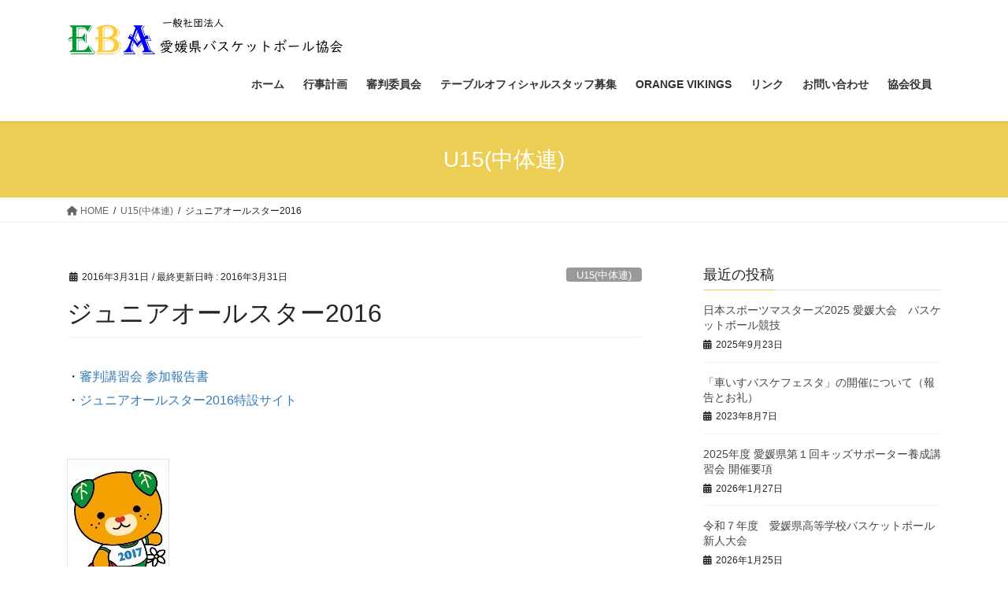

--- FILE ---
content_type: text/html; charset=UTF-8
request_url: http://ehime-basketball.sakura.ne.jp/2016/03/31/jrallstar2016/
body_size: 75010
content:
<!DOCTYPE html>
<html lang="ja">
<head>
<meta charset="utf-8">
<meta http-equiv="X-UA-Compatible" content="IE=edge">
<meta name="viewport" content="width=device-width, initial-scale=1">

<title>ジュニアオールスター2016 | 一般社団法人 愛媛県バスケットボール協会</title>
<meta name='robots' content='max-image-preview:large' />
	<style>img:is([sizes="auto" i], [sizes^="auto," i]) { contain-intrinsic-size: 3000px 1500px }</style>
	<link rel='dns-prefetch' href='//stats.wp.com' />
<link rel='dns-prefetch' href='//v0.wordpress.com' />
<link rel="alternate" type="application/rss+xml" title="一般社団法人 愛媛県バスケットボール協会 &raquo; フィード" href="http://ehime.japanbasketball.jp/feed/" />
<link rel="alternate" type="application/rss+xml" title="一般社団法人 愛媛県バスケットボール協会 &raquo; コメントフィード" href="http://ehime.japanbasketball.jp/comments/feed/" />
<meta name="description" content="・審判講習会 参加報告書・ジュニアオールスター2016特設サイト" /><script type="text/javascript">
/* <![CDATA[ */
window._wpemojiSettings = {"baseUrl":"https:\/\/s.w.org\/images\/core\/emoji\/16.0.1\/72x72\/","ext":".png","svgUrl":"https:\/\/s.w.org\/images\/core\/emoji\/16.0.1\/svg\/","svgExt":".svg","source":{"concatemoji":"http:\/\/ehime-basketball.sakura.ne.jp\/wp\/wp-includes\/js\/wp-emoji-release.min.js?ver=6.8.3"}};
/*! This file is auto-generated */
!function(s,n){var o,i,e;function c(e){try{var t={supportTests:e,timestamp:(new Date).valueOf()};sessionStorage.setItem(o,JSON.stringify(t))}catch(e){}}function p(e,t,n){e.clearRect(0,0,e.canvas.width,e.canvas.height),e.fillText(t,0,0);var t=new Uint32Array(e.getImageData(0,0,e.canvas.width,e.canvas.height).data),a=(e.clearRect(0,0,e.canvas.width,e.canvas.height),e.fillText(n,0,0),new Uint32Array(e.getImageData(0,0,e.canvas.width,e.canvas.height).data));return t.every(function(e,t){return e===a[t]})}function u(e,t){e.clearRect(0,0,e.canvas.width,e.canvas.height),e.fillText(t,0,0);for(var n=e.getImageData(16,16,1,1),a=0;a<n.data.length;a++)if(0!==n.data[a])return!1;return!0}function f(e,t,n,a){switch(t){case"flag":return n(e,"\ud83c\udff3\ufe0f\u200d\u26a7\ufe0f","\ud83c\udff3\ufe0f\u200b\u26a7\ufe0f")?!1:!n(e,"\ud83c\udde8\ud83c\uddf6","\ud83c\udde8\u200b\ud83c\uddf6")&&!n(e,"\ud83c\udff4\udb40\udc67\udb40\udc62\udb40\udc65\udb40\udc6e\udb40\udc67\udb40\udc7f","\ud83c\udff4\u200b\udb40\udc67\u200b\udb40\udc62\u200b\udb40\udc65\u200b\udb40\udc6e\u200b\udb40\udc67\u200b\udb40\udc7f");case"emoji":return!a(e,"\ud83e\udedf")}return!1}function g(e,t,n,a){var r="undefined"!=typeof WorkerGlobalScope&&self instanceof WorkerGlobalScope?new OffscreenCanvas(300,150):s.createElement("canvas"),o=r.getContext("2d",{willReadFrequently:!0}),i=(o.textBaseline="top",o.font="600 32px Arial",{});return e.forEach(function(e){i[e]=t(o,e,n,a)}),i}function t(e){var t=s.createElement("script");t.src=e,t.defer=!0,s.head.appendChild(t)}"undefined"!=typeof Promise&&(o="wpEmojiSettingsSupports",i=["flag","emoji"],n.supports={everything:!0,everythingExceptFlag:!0},e=new Promise(function(e){s.addEventListener("DOMContentLoaded",e,{once:!0})}),new Promise(function(t){var n=function(){try{var e=JSON.parse(sessionStorage.getItem(o));if("object"==typeof e&&"number"==typeof e.timestamp&&(new Date).valueOf()<e.timestamp+604800&&"object"==typeof e.supportTests)return e.supportTests}catch(e){}return null}();if(!n){if("undefined"!=typeof Worker&&"undefined"!=typeof OffscreenCanvas&&"undefined"!=typeof URL&&URL.createObjectURL&&"undefined"!=typeof Blob)try{var e="postMessage("+g.toString()+"("+[JSON.stringify(i),f.toString(),p.toString(),u.toString()].join(",")+"));",a=new Blob([e],{type:"text/javascript"}),r=new Worker(URL.createObjectURL(a),{name:"wpTestEmojiSupports"});return void(r.onmessage=function(e){c(n=e.data),r.terminate(),t(n)})}catch(e){}c(n=g(i,f,p,u))}t(n)}).then(function(e){for(var t in e)n.supports[t]=e[t],n.supports.everything=n.supports.everything&&n.supports[t],"flag"!==t&&(n.supports.everythingExceptFlag=n.supports.everythingExceptFlag&&n.supports[t]);n.supports.everythingExceptFlag=n.supports.everythingExceptFlag&&!n.supports.flag,n.DOMReady=!1,n.readyCallback=function(){n.DOMReady=!0}}).then(function(){return e}).then(function(){var e;n.supports.everything||(n.readyCallback(),(e=n.source||{}).concatemoji?t(e.concatemoji):e.wpemoji&&e.twemoji&&(t(e.twemoji),t(e.wpemoji)))}))}((window,document),window._wpemojiSettings);
/* ]]> */
</script>
<link rel='preload' id='vkExUnit_common_style-css-preload' href='http://ehime-basketball.sakura.ne.jp/wp/wp-content/plugins/vk-all-in-one-expansion-unit/assets/css/vkExUnit_style.css?ver=9.112.0.1' as='style' onload="this.onload=null;this.rel='stylesheet'"/>
<link rel='stylesheet' id='vkExUnit_common_style-css' href='http://ehime-basketball.sakura.ne.jp/wp/wp-content/plugins/vk-all-in-one-expansion-unit/assets/css/vkExUnit_style.css?ver=9.112.0.1' media='print' onload="this.media='all'; this.onload=null;">
<style id='vkExUnit_common_style-inline-css' type='text/css'>
:root {--ver_page_top_button_url:url(http://ehime-basketball.sakura.ne.jp/wp/wp-content/plugins/vk-all-in-one-expansion-unit/assets/images/to-top-btn-icon.svg);}@font-face {font-weight: normal;font-style: normal;font-family: "vk_sns";src: url("http://ehime-basketball.sakura.ne.jp/wp/wp-content/plugins/vk-all-in-one-expansion-unit/inc/sns/icons/fonts/vk_sns.eot?-bq20cj");src: url("http://ehime-basketball.sakura.ne.jp/wp/wp-content/plugins/vk-all-in-one-expansion-unit/inc/sns/icons/fonts/vk_sns.eot?#iefix-bq20cj") format("embedded-opentype"),url("http://ehime-basketball.sakura.ne.jp/wp/wp-content/plugins/vk-all-in-one-expansion-unit/inc/sns/icons/fonts/vk_sns.woff?-bq20cj") format("woff"),url("http://ehime-basketball.sakura.ne.jp/wp/wp-content/plugins/vk-all-in-one-expansion-unit/inc/sns/icons/fonts/vk_sns.ttf?-bq20cj") format("truetype"),url("http://ehime-basketball.sakura.ne.jp/wp/wp-content/plugins/vk-all-in-one-expansion-unit/inc/sns/icons/fonts/vk_sns.svg?-bq20cj#vk_sns") format("svg");}
.veu_promotion-alert__content--text {border: 1px solid rgba(0,0,0,0.125);padding: 0.5em 1em;border-radius: var(--vk-size-radius);margin-bottom: var(--vk-margin-block-bottom);font-size: 0.875rem;}/* Alert Content部分に段落タグを入れた場合に最後の段落の余白を0にする */.veu_promotion-alert__content--text p:last-of-type{margin-bottom:0;margin-top: 0;}
</style>
<style id='wp-emoji-styles-inline-css' type='text/css'>

	img.wp-smiley, img.emoji {
		display: inline !important;
		border: none !important;
		box-shadow: none !important;
		height: 1em !important;
		width: 1em !important;
		margin: 0 0.07em !important;
		vertical-align: -0.1em !important;
		background: none !important;
		padding: 0 !important;
	}
</style>
<link rel='preload' id='wp-block-library-css-preload' href='http://ehime-basketball.sakura.ne.jp/wp/wp-includes/css/dist/block-library/style.min.css?ver=6.8.3' as='style' onload="this.onload=null;this.rel='stylesheet'"/>
<link rel='stylesheet' id='wp-block-library-css' href='http://ehime-basketball.sakura.ne.jp/wp/wp-includes/css/dist/block-library/style.min.css?ver=6.8.3' media='print' onload="this.media='all'; this.onload=null;">
<style id='classic-theme-styles-inline-css' type='text/css'>
/*! This file is auto-generated */
.wp-block-button__link{color:#fff;background-color:#32373c;border-radius:9999px;box-shadow:none;text-decoration:none;padding:calc(.667em + 2px) calc(1.333em + 2px);font-size:1.125em}.wp-block-file__button{background:#32373c;color:#fff;text-decoration:none}
</style>
<link rel='preload' id='mediaelement-css-preload' href='http://ehime-basketball.sakura.ne.jp/wp/wp-includes/js/mediaelement/mediaelementplayer-legacy.min.css?ver=4.2.17' as='style' onload="this.onload=null;this.rel='stylesheet'"/>
<link rel='stylesheet' id='mediaelement-css' href='http://ehime-basketball.sakura.ne.jp/wp/wp-includes/js/mediaelement/mediaelementplayer-legacy.min.css?ver=4.2.17' media='print' onload="this.media='all'; this.onload=null;">
<link rel='preload' id='wp-mediaelement-css-preload' href='http://ehime-basketball.sakura.ne.jp/wp/wp-includes/js/mediaelement/wp-mediaelement.min.css?ver=6.8.3' as='style' onload="this.onload=null;this.rel='stylesheet'"/>
<link rel='stylesheet' id='wp-mediaelement-css' href='http://ehime-basketball.sakura.ne.jp/wp/wp-includes/js/mediaelement/wp-mediaelement.min.css?ver=6.8.3' media='print' onload="this.media='all'; this.onload=null;">
<style id='jetpack-sharing-buttons-style-inline-css' type='text/css'>
.jetpack-sharing-buttons__services-list{display:flex;flex-direction:row;flex-wrap:wrap;gap:0;list-style-type:none;margin:5px;padding:0}.jetpack-sharing-buttons__services-list.has-small-icon-size{font-size:12px}.jetpack-sharing-buttons__services-list.has-normal-icon-size{font-size:16px}.jetpack-sharing-buttons__services-list.has-large-icon-size{font-size:24px}.jetpack-sharing-buttons__services-list.has-huge-icon-size{font-size:36px}@media print{.jetpack-sharing-buttons__services-list{display:none!important}}.editor-styles-wrapper .wp-block-jetpack-sharing-buttons{gap:0;padding-inline-start:0}ul.jetpack-sharing-buttons__services-list.has-background{padding:1.25em 2.375em}
</style>
<style id='global-styles-inline-css' type='text/css'>
:root{--wp--preset--aspect-ratio--square: 1;--wp--preset--aspect-ratio--4-3: 4/3;--wp--preset--aspect-ratio--3-4: 3/4;--wp--preset--aspect-ratio--3-2: 3/2;--wp--preset--aspect-ratio--2-3: 2/3;--wp--preset--aspect-ratio--16-9: 16/9;--wp--preset--aspect-ratio--9-16: 9/16;--wp--preset--color--black: #000000;--wp--preset--color--cyan-bluish-gray: #abb8c3;--wp--preset--color--white: #ffffff;--wp--preset--color--pale-pink: #f78da7;--wp--preset--color--vivid-red: #cf2e2e;--wp--preset--color--luminous-vivid-orange: #ff6900;--wp--preset--color--luminous-vivid-amber: #fcb900;--wp--preset--color--light-green-cyan: #7bdcb5;--wp--preset--color--vivid-green-cyan: #00d084;--wp--preset--color--pale-cyan-blue: #8ed1fc;--wp--preset--color--vivid-cyan-blue: #0693e3;--wp--preset--color--vivid-purple: #9b51e0;--wp--preset--gradient--vivid-cyan-blue-to-vivid-purple: linear-gradient(135deg,rgba(6,147,227,1) 0%,rgb(155,81,224) 100%);--wp--preset--gradient--light-green-cyan-to-vivid-green-cyan: linear-gradient(135deg,rgb(122,220,180) 0%,rgb(0,208,130) 100%);--wp--preset--gradient--luminous-vivid-amber-to-luminous-vivid-orange: linear-gradient(135deg,rgba(252,185,0,1) 0%,rgba(255,105,0,1) 100%);--wp--preset--gradient--luminous-vivid-orange-to-vivid-red: linear-gradient(135deg,rgba(255,105,0,1) 0%,rgb(207,46,46) 100%);--wp--preset--gradient--very-light-gray-to-cyan-bluish-gray: linear-gradient(135deg,rgb(238,238,238) 0%,rgb(169,184,195) 100%);--wp--preset--gradient--cool-to-warm-spectrum: linear-gradient(135deg,rgb(74,234,220) 0%,rgb(151,120,209) 20%,rgb(207,42,186) 40%,rgb(238,44,130) 60%,rgb(251,105,98) 80%,rgb(254,248,76) 100%);--wp--preset--gradient--blush-light-purple: linear-gradient(135deg,rgb(255,206,236) 0%,rgb(152,150,240) 100%);--wp--preset--gradient--blush-bordeaux: linear-gradient(135deg,rgb(254,205,165) 0%,rgb(254,45,45) 50%,rgb(107,0,62) 100%);--wp--preset--gradient--luminous-dusk: linear-gradient(135deg,rgb(255,203,112) 0%,rgb(199,81,192) 50%,rgb(65,88,208) 100%);--wp--preset--gradient--pale-ocean: linear-gradient(135deg,rgb(255,245,203) 0%,rgb(182,227,212) 50%,rgb(51,167,181) 100%);--wp--preset--gradient--electric-grass: linear-gradient(135deg,rgb(202,248,128) 0%,rgb(113,206,126) 100%);--wp--preset--gradient--midnight: linear-gradient(135deg,rgb(2,3,129) 0%,rgb(40,116,252) 100%);--wp--preset--font-size--small: 13px;--wp--preset--font-size--medium: 20px;--wp--preset--font-size--large: 36px;--wp--preset--font-size--x-large: 42px;--wp--preset--spacing--20: 0.44rem;--wp--preset--spacing--30: 0.67rem;--wp--preset--spacing--40: 1rem;--wp--preset--spacing--50: 1.5rem;--wp--preset--spacing--60: 2.25rem;--wp--preset--spacing--70: 3.38rem;--wp--preset--spacing--80: 5.06rem;--wp--preset--shadow--natural: 6px 6px 9px rgba(0, 0, 0, 0.2);--wp--preset--shadow--deep: 12px 12px 50px rgba(0, 0, 0, 0.4);--wp--preset--shadow--sharp: 6px 6px 0px rgba(0, 0, 0, 0.2);--wp--preset--shadow--outlined: 6px 6px 0px -3px rgba(255, 255, 255, 1), 6px 6px rgba(0, 0, 0, 1);--wp--preset--shadow--crisp: 6px 6px 0px rgba(0, 0, 0, 1);}:where(.is-layout-flex){gap: 0.5em;}:where(.is-layout-grid){gap: 0.5em;}body .is-layout-flex{display: flex;}.is-layout-flex{flex-wrap: wrap;align-items: center;}.is-layout-flex > :is(*, div){margin: 0;}body .is-layout-grid{display: grid;}.is-layout-grid > :is(*, div){margin: 0;}:where(.wp-block-columns.is-layout-flex){gap: 2em;}:where(.wp-block-columns.is-layout-grid){gap: 2em;}:where(.wp-block-post-template.is-layout-flex){gap: 1.25em;}:where(.wp-block-post-template.is-layout-grid){gap: 1.25em;}.has-black-color{color: var(--wp--preset--color--black) !important;}.has-cyan-bluish-gray-color{color: var(--wp--preset--color--cyan-bluish-gray) !important;}.has-white-color{color: var(--wp--preset--color--white) !important;}.has-pale-pink-color{color: var(--wp--preset--color--pale-pink) !important;}.has-vivid-red-color{color: var(--wp--preset--color--vivid-red) !important;}.has-luminous-vivid-orange-color{color: var(--wp--preset--color--luminous-vivid-orange) !important;}.has-luminous-vivid-amber-color{color: var(--wp--preset--color--luminous-vivid-amber) !important;}.has-light-green-cyan-color{color: var(--wp--preset--color--light-green-cyan) !important;}.has-vivid-green-cyan-color{color: var(--wp--preset--color--vivid-green-cyan) !important;}.has-pale-cyan-blue-color{color: var(--wp--preset--color--pale-cyan-blue) !important;}.has-vivid-cyan-blue-color{color: var(--wp--preset--color--vivid-cyan-blue) !important;}.has-vivid-purple-color{color: var(--wp--preset--color--vivid-purple) !important;}.has-black-background-color{background-color: var(--wp--preset--color--black) !important;}.has-cyan-bluish-gray-background-color{background-color: var(--wp--preset--color--cyan-bluish-gray) !important;}.has-white-background-color{background-color: var(--wp--preset--color--white) !important;}.has-pale-pink-background-color{background-color: var(--wp--preset--color--pale-pink) !important;}.has-vivid-red-background-color{background-color: var(--wp--preset--color--vivid-red) !important;}.has-luminous-vivid-orange-background-color{background-color: var(--wp--preset--color--luminous-vivid-orange) !important;}.has-luminous-vivid-amber-background-color{background-color: var(--wp--preset--color--luminous-vivid-amber) !important;}.has-light-green-cyan-background-color{background-color: var(--wp--preset--color--light-green-cyan) !important;}.has-vivid-green-cyan-background-color{background-color: var(--wp--preset--color--vivid-green-cyan) !important;}.has-pale-cyan-blue-background-color{background-color: var(--wp--preset--color--pale-cyan-blue) !important;}.has-vivid-cyan-blue-background-color{background-color: var(--wp--preset--color--vivid-cyan-blue) !important;}.has-vivid-purple-background-color{background-color: var(--wp--preset--color--vivid-purple) !important;}.has-black-border-color{border-color: var(--wp--preset--color--black) !important;}.has-cyan-bluish-gray-border-color{border-color: var(--wp--preset--color--cyan-bluish-gray) !important;}.has-white-border-color{border-color: var(--wp--preset--color--white) !important;}.has-pale-pink-border-color{border-color: var(--wp--preset--color--pale-pink) !important;}.has-vivid-red-border-color{border-color: var(--wp--preset--color--vivid-red) !important;}.has-luminous-vivid-orange-border-color{border-color: var(--wp--preset--color--luminous-vivid-orange) !important;}.has-luminous-vivid-amber-border-color{border-color: var(--wp--preset--color--luminous-vivid-amber) !important;}.has-light-green-cyan-border-color{border-color: var(--wp--preset--color--light-green-cyan) !important;}.has-vivid-green-cyan-border-color{border-color: var(--wp--preset--color--vivid-green-cyan) !important;}.has-pale-cyan-blue-border-color{border-color: var(--wp--preset--color--pale-cyan-blue) !important;}.has-vivid-cyan-blue-border-color{border-color: var(--wp--preset--color--vivid-cyan-blue) !important;}.has-vivid-purple-border-color{border-color: var(--wp--preset--color--vivid-purple) !important;}.has-vivid-cyan-blue-to-vivid-purple-gradient-background{background: var(--wp--preset--gradient--vivid-cyan-blue-to-vivid-purple) !important;}.has-light-green-cyan-to-vivid-green-cyan-gradient-background{background: var(--wp--preset--gradient--light-green-cyan-to-vivid-green-cyan) !important;}.has-luminous-vivid-amber-to-luminous-vivid-orange-gradient-background{background: var(--wp--preset--gradient--luminous-vivid-amber-to-luminous-vivid-orange) !important;}.has-luminous-vivid-orange-to-vivid-red-gradient-background{background: var(--wp--preset--gradient--luminous-vivid-orange-to-vivid-red) !important;}.has-very-light-gray-to-cyan-bluish-gray-gradient-background{background: var(--wp--preset--gradient--very-light-gray-to-cyan-bluish-gray) !important;}.has-cool-to-warm-spectrum-gradient-background{background: var(--wp--preset--gradient--cool-to-warm-spectrum) !important;}.has-blush-light-purple-gradient-background{background: var(--wp--preset--gradient--blush-light-purple) !important;}.has-blush-bordeaux-gradient-background{background: var(--wp--preset--gradient--blush-bordeaux) !important;}.has-luminous-dusk-gradient-background{background: var(--wp--preset--gradient--luminous-dusk) !important;}.has-pale-ocean-gradient-background{background: var(--wp--preset--gradient--pale-ocean) !important;}.has-electric-grass-gradient-background{background: var(--wp--preset--gradient--electric-grass) !important;}.has-midnight-gradient-background{background: var(--wp--preset--gradient--midnight) !important;}.has-small-font-size{font-size: var(--wp--preset--font-size--small) !important;}.has-medium-font-size{font-size: var(--wp--preset--font-size--medium) !important;}.has-large-font-size{font-size: var(--wp--preset--font-size--large) !important;}.has-x-large-font-size{font-size: var(--wp--preset--font-size--x-large) !important;}
:where(.wp-block-post-template.is-layout-flex){gap: 1.25em;}:where(.wp-block-post-template.is-layout-grid){gap: 1.25em;}
:where(.wp-block-columns.is-layout-flex){gap: 2em;}:where(.wp-block-columns.is-layout-grid){gap: 2em;}
:root :where(.wp-block-pullquote){font-size: 1.5em;line-height: 1.6;}
</style>
<link rel='preload' id='contact-form-7-css-preload' href='http://ehime-basketball.sakura.ne.jp/wp/wp-content/plugins/contact-form-7/includes/css/styles.css?ver=6.1.2' as='style' onload="this.onload=null;this.rel='stylesheet'"/>
<link rel='stylesheet' id='contact-form-7-css' href='http://ehime-basketball.sakura.ne.jp/wp/wp-content/plugins/contact-form-7/includes/css/styles.css?ver=6.1.2' media='print' onload="this.media='all'; this.onload=null;">
<link rel='stylesheet' id='bootstrap-4-style-css' href='http://ehime-basketball.sakura.ne.jp/wp/wp-content/themes/lightning/_g2/library/bootstrap-4/css/bootstrap.min.css?ver=4.5.0' type='text/css' media='all' />
<link rel='stylesheet' id='lightning-common-style-css' href='http://ehime-basketball.sakura.ne.jp/wp/wp-content/themes/lightning/_g2/assets/css/common.css?ver=15.30.4' type='text/css' media='all' />
<style id='lightning-common-style-inline-css' type='text/css'>
/* vk-mobile-nav */:root {--vk-mobile-nav-menu-btn-bg-src: url("http://ehime-basketball.sakura.ne.jp/wp/wp-content/themes/lightning/_g2/inc/vk-mobile-nav/package/images/vk-menu-btn-black.svg");--vk-mobile-nav-menu-btn-close-bg-src: url("http://ehime-basketball.sakura.ne.jp/wp/wp-content/themes/lightning/_g2/inc/vk-mobile-nav/package/images/vk-menu-close-black.svg");--vk-menu-acc-icon-open-black-bg-src: url("http://ehime-basketball.sakura.ne.jp/wp/wp-content/themes/lightning/_g2/inc/vk-mobile-nav/package/images/vk-menu-acc-icon-open-black.svg");--vk-menu-acc-icon-open-white-bg-src: url("http://ehime-basketball.sakura.ne.jp/wp/wp-content/themes/lightning/_g2/inc/vk-mobile-nav/package/images/vk-menu-acc-icon-open-white.svg");--vk-menu-acc-icon-close-black-bg-src: url("http://ehime-basketball.sakura.ne.jp/wp/wp-content/themes/lightning/_g2/inc/vk-mobile-nav/package/images/vk-menu-close-black.svg");--vk-menu-acc-icon-close-white-bg-src: url("http://ehime-basketball.sakura.ne.jp/wp/wp-content/themes/lightning/_g2/inc/vk-mobile-nav/package/images/vk-menu-close-white.svg");}
</style>
<link rel='stylesheet' id='lightning-design-style-css' href='http://ehime-basketball.sakura.ne.jp/wp/wp-content/themes/lightning/_g2/design-skin/origin2/css/style.css?ver=15.30.4' type='text/css' media='all' />
<style id='lightning-design-style-inline-css' type='text/css'>
:root {--color-key:#edce55;--wp--preset--color--vk-color-primary:#edce55;--color-key-dark:#ea8f07;}
/* ltg common custom */:root {--vk-menu-acc-btn-border-color:#333;--vk-color-primary:#edce55;--vk-color-primary-dark:#ea8f07;--vk-color-primary-vivid:#ffe35e;--color-key:#edce55;--wp--preset--color--vk-color-primary:#edce55;--color-key-dark:#ea8f07;}.veu_color_txt_key { color:#ea8f07 ; }.veu_color_bg_key { background-color:#ea8f07 ; }.veu_color_border_key { border-color:#ea8f07 ; }.btn-default { border-color:#edce55;color:#edce55;}.btn-default:focus,.btn-default:hover { border-color:#edce55;background-color: #edce55; }.wp-block-search__button,.btn-primary { background-color:#edce55;border-color:#ea8f07; }.wp-block-search__button:focus,.wp-block-search__button:hover,.btn-primary:not(:disabled):not(.disabled):active,.btn-primary:focus,.btn-primary:hover { background-color:#ea8f07;border-color:#edce55; }.btn-outline-primary { color : #edce55 ; border-color:#edce55; }.btn-outline-primary:not(:disabled):not(.disabled):active,.btn-outline-primary:focus,.btn-outline-primary:hover { color : #fff; background-color:#edce55;border-color:#ea8f07; }a { color:#337ab7; }
.tagcloud a:before { font-family: "Font Awesome 5 Free";content: "\f02b";font-weight: bold; }
.media .media-body .media-heading a:hover { color:#edce55; }@media (min-width: 768px){.gMenu > li:before,.gMenu > li.menu-item-has-children::after { border-bottom-color:#ea8f07 }.gMenu li li { background-color:#ea8f07 }.gMenu li li a:hover { background-color:#edce55; }} /* @media (min-width: 768px) */.page-header { background-color:#edce55; }h2,.mainSection-title { border-top-color:#edce55; }h3:after,.subSection-title:after { border-bottom-color:#edce55; }ul.page-numbers li span.page-numbers.current,.page-link dl .post-page-numbers.current { background-color:#edce55; }.pager li > a { border-color:#edce55;color:#edce55;}.pager li > a:hover { background-color:#edce55;color:#fff;}.siteFooter { border-top-color:#edce55; }dt { border-left-color:#edce55; }:root {--g_nav_main_acc_icon_open_url:url(http://ehime-basketball.sakura.ne.jp/wp/wp-content/themes/lightning/_g2/inc/vk-mobile-nav/package/images/vk-menu-acc-icon-open-black.svg);--g_nav_main_acc_icon_close_url: url(http://ehime-basketball.sakura.ne.jp/wp/wp-content/themes/lightning/_g2/inc/vk-mobile-nav/package/images/vk-menu-close-black.svg);--g_nav_sub_acc_icon_open_url: url(http://ehime-basketball.sakura.ne.jp/wp/wp-content/themes/lightning/_g2/inc/vk-mobile-nav/package/images/vk-menu-acc-icon-open-white.svg);--g_nav_sub_acc_icon_close_url: url(http://ehime-basketball.sakura.ne.jp/wp/wp-content/themes/lightning/_g2/inc/vk-mobile-nav/package/images/vk-menu-close-white.svg);}
</style>
<link rel='preload' id='veu-cta-css-preload' href='http://ehime-basketball.sakura.ne.jp/wp/wp-content/plugins/vk-all-in-one-expansion-unit/inc/call-to-action/package/assets/css/style.css?ver=9.112.0.1' as='style' onload="this.onload=null;this.rel='stylesheet'"/>
<link rel='stylesheet' id='veu-cta-css' href='http://ehime-basketball.sakura.ne.jp/wp/wp-content/plugins/vk-all-in-one-expansion-unit/inc/call-to-action/package/assets/css/style.css?ver=9.112.0.1' media='print' onload="this.media='all'; this.onload=null;">
<link rel='preload' id='lightning-theme-style-css-preload' href='http://ehime-basketball.sakura.ne.jp/wp/wp-content/themes/lightning/style.css?ver=15.30.4' as='style' onload="this.onload=null;this.rel='stylesheet'"/>
<link rel='stylesheet' id='lightning-theme-style-css' href='http://ehime-basketball.sakura.ne.jp/wp/wp-content/themes/lightning/style.css?ver=15.30.4' media='print' onload="this.media='all'; this.onload=null;">
<link rel='preload' id='vk-font-awesome-css-preload' href='http://ehime-basketball.sakura.ne.jp/wp/wp-content/themes/lightning/vendor/vektor-inc/font-awesome-versions/src/versions/6/css/all.min.css?ver=6.6.0' as='style' onload="this.onload=null;this.rel='stylesheet'"/>
<link rel='stylesheet' id='vk-font-awesome-css' href='http://ehime-basketball.sakura.ne.jp/wp/wp-content/themes/lightning/vendor/vektor-inc/font-awesome-versions/src/versions/6/css/all.min.css?ver=6.6.0' media='print' onload="this.media='all'; this.onload=null;">
<link rel='preload' id='tablepress-default-css-preload' href='http://ehime-basketball.sakura.ne.jp/wp/wp-content/plugins/tablepress/css/build/default.css?ver=3.2.3' as='style' onload="this.onload=null;this.rel='stylesheet'"/>
<link rel='stylesheet' id='tablepress-default-css' href='http://ehime-basketball.sakura.ne.jp/wp/wp-content/plugins/tablepress/css/build/default.css?ver=3.2.3' media='print' onload="this.media='all'; this.onload=null;">
<script type="text/javascript" src="http://ehime-basketball.sakura.ne.jp/wp/wp-includes/js/jquery/jquery.min.js?ver=3.7.1" id="jquery-core-js"></script>
<script type="text/javascript" src="http://ehime-basketball.sakura.ne.jp/wp/wp-includes/js/jquery/jquery-migrate.min.js?ver=3.4.1" id="jquery-migrate-js"></script>
<link rel="https://api.w.org/" href="http://ehime.japanbasketball.jp/wp-json/" /><link rel="alternate" title="JSON" type="application/json" href="http://ehime.japanbasketball.jp/wp-json/wp/v2/posts/1817" /><link rel="EditURI" type="application/rsd+xml" title="RSD" href="http://ehime-basketball.sakura.ne.jp/wp/xmlrpc.php?rsd" />
<meta name="generator" content="WordPress 6.8.3" />
<link rel="canonical" href="http://ehime.japanbasketball.jp/2016/03/31/jrallstar2016/" />
<link rel='shortlink' href='https://wp.me/p4Xf9N-tj' />
<link rel="alternate" title="oEmbed (JSON)" type="application/json+oembed" href="http://ehime.japanbasketball.jp/wp-json/oembed/1.0/embed?url=http%3A%2F%2Fehime.japanbasketball.jp%2F2016%2F03%2F31%2Fjrallstar2016%2F" />
<link rel="alternate" title="oEmbed (XML)" type="text/xml+oembed" href="http://ehime.japanbasketball.jp/wp-json/oembed/1.0/embed?url=http%3A%2F%2Fehime.japanbasketball.jp%2F2016%2F03%2F31%2Fjrallstar2016%2F&#038;format=xml" />
	<style>img#wpstats{display:none}</style>
		<style id="lightning-color-custom-for-plugins" type="text/css">/* ltg theme common */.color_key_bg,.color_key_bg_hover:hover{background-color: #edce55;}.color_key_txt,.color_key_txt_hover:hover{color: #edce55;}.color_key_border,.color_key_border_hover:hover{border-color: #edce55;}.color_key_dark_bg,.color_key_dark_bg_hover:hover{background-color: #ea8f07;}.color_key_dark_txt,.color_key_dark_txt_hover:hover{color: #ea8f07;}.color_key_dark_border,.color_key_dark_border_hover:hover{border-color: #ea8f07;}</style>
<!-- Jetpack Open Graph Tags -->
<meta property="og:type" content="article" />
<meta property="og:title" content="ジュニアオールスター2016" />
<meta property="og:url" content="http://ehime.japanbasketball.jp/2016/03/31/jrallstar2016/" />
<meta property="og:description" content="・審判講習会 参加報告書 ・ジュニアオールスター2016特設サイト" />
<meta property="article:published_time" content="2016-03-31T07:11:59+00:00" />
<meta property="article:modified_time" content="2016-03-31T07:11:59+00:00" />
<meta property="og:site_name" content="一般社団法人 愛媛県バスケットボール協会" />
<meta property="og:image" content="http://ehime-basketball.sakura.ne.jp/wp/wp-content/uploads/2014/08/mican_120_21.jpg" />
<meta property="og:image:secure_url" content="https://i0.wp.com/ehime-basketball.sakura.ne.jp/wp/wp-content/uploads/2014/08/mican_120_21.jpg" />
<meta property="og:image:width" content="120" />
<meta property="og:image:height" content="163" />
<meta property="og:image:alt" content="愛顔つなぐえひめ国体マスコット みきゃん" />
<meta property="og:locale" content="ja_JP" />
<meta name="twitter:text:title" content="ジュニアオールスター2016" />
<meta name="twitter:image" content="http://ehime-basketball.sakura.ne.jp/wp/wp-content/uploads/2014/08/mican_120_21.jpg?w=144" />
<meta name="twitter:image:alt" content="愛顔つなぐえひめ国体マスコット みきゃん" />
<meta name="twitter:card" content="summary" />

<!-- End Jetpack Open Graph Tags -->
<!-- [ VK All in One Expansion Unit OGP ] -->
<meta property="og:site_name" content="一般社団法人 愛媛県バスケットボール協会" />
<meta property="og:url" content="http://ehime.japanbasketball.jp/2016/03/31/jrallstar2016/" />
<meta property="og:title" content="ジュニアオールスター2016 | 一般社団法人 愛媛県バスケットボール協会" />
<meta property="og:description" content="・審判講習会 参加報告書・ジュニアオールスター2016特設サイト" />
<meta property="og:type" content="article" />
<!-- [ / VK All in One Expansion Unit OGP ] -->
<!-- [ VK All in One Expansion Unit twitter card ] -->
<meta name="twitter:card" content="summary_large_image">
<meta name="twitter:description" content="・審判講習会 参加報告書・ジュニアオールスター2016特設サイト">
<meta name="twitter:title" content="ジュニアオールスター2016 | 一般社団法人 愛媛県バスケットボール協会">
<meta name="twitter:url" content="http://ehime.japanbasketball.jp/2016/03/31/jrallstar2016/">
	<meta name="twitter:domain" content="ehime-basketball.sakura.ne.jp">
	<!-- [ / VK All in One Expansion Unit twitter card ] -->
	<link rel="icon" href="http://ehime-basketball.sakura.ne.jp/wp/wp-content/uploads/2019/08/cropped-ehime_icon-6-32x32.jpg" sizes="32x32" />
<link rel="icon" href="http://ehime-basketball.sakura.ne.jp/wp/wp-content/uploads/2019/08/cropped-ehime_icon-6-192x192.jpg" sizes="192x192" />
<link rel="apple-touch-icon" href="http://ehime-basketball.sakura.ne.jp/wp/wp-content/uploads/2019/08/cropped-ehime_icon-6-180x180.jpg" />
<meta name="msapplication-TileImage" content="http://ehime-basketball.sakura.ne.jp/wp/wp-content/uploads/2019/08/cropped-ehime_icon-6-270x270.jpg" />
<!-- [ VK All in One Expansion Unit Article Structure Data ] --><script type="application/ld+json">{"@context":"https://schema.org/","@type":"Article","headline":"ジュニアオールスター2016","image":"","datePublished":"2016-03-31T16:11:59+09:00","dateModified":"2016-03-31T16:11:59+09:00","author":{"@type":"organization","name":"EBA","url":"http://ehime.japanbasketball.jp/","sameAs":""}}</script><!-- [ / VK All in One Expansion Unit Article Structure Data ] -->
</head>
<body class="wp-singular post-template-default single single-post postid-1817 single-format-standard wp-theme-lightning fa_v6_css post-name-jrallstar2016 category-junior category-refree post-type-post sidebar-fix sidebar-fix-priority-top bootstrap4 device-pc">
<a class="skip-link screen-reader-text" href="#main">コンテンツへスキップ</a>
<a class="skip-link screen-reader-text" href="#vk-mobile-nav">ナビゲーションに移動</a>
<header class="siteHeader">
		<div class="container siteHeadContainer">
		<div class="navbar-header">
						<p class="navbar-brand siteHeader_logo">
			<a href="http://ehime.japanbasketball.jp/">
				<span><img src="http://ehime-basketball.sakura.ne.jp/wp/wp-content/uploads/2019/08/2019_eba_tittle.jpg" alt="一般社団法人 愛媛県バスケットボール協会" /></span>
			</a>
			</p>
					</div>

					<div id="gMenu_outer" class="gMenu_outer">
				<nav class="menu-%e3%83%a1%e3%82%a4%e3%83%b3%e3%83%a1%e3%83%8b%e3%83%a5%e3%83%bc-container"><ul id="menu-%e3%83%a1%e3%82%a4%e3%83%b3%e3%83%a1%e3%83%8b%e3%83%a5%e3%83%bc" class="menu gMenu vk-menu-acc"><li id="menu-item-557" class="menu-item menu-item-type-custom menu-item-object-custom"><a href="http://ehime-basketball.sakura.ne.jp/"><strong class="gMenu_name">ホーム</strong></a></li>
<li id="menu-item-317" class="menu-item menu-item-type-post_type menu-item-object-page"><a href="http://ehime.japanbasketball.jp/h26keikaku/"><strong class="gMenu_name">行事計画</strong></a></li>
<li id="menu-item-44" class="menu-item menu-item-type-custom menu-item-object-custom"><a href="http://blog.goo.ne.jp/eba_referee"><strong class="gMenu_name">審判委員会</strong></a></li>
<li id="menu-item-2270" class="menu-item menu-item-type-custom menu-item-object-custom"><a href="http://ehime-basketball.sakura.ne.jp/topleague_to/"><strong class="gMenu_name">テーブルオフィシャルスタッフ募集</strong></a></li>
<li id="menu-item-2567" class="menu-item menu-item-type-post_type menu-item-object-page"><a href="http://ehime.japanbasketball.jp/orange-vikings/"><strong class="gMenu_name">ORANGE VIKINGS</strong></a></li>
<li id="menu-item-228" class="menu-item menu-item-type-post_type menu-item-object-page"><a href="http://ehime.japanbasketball.jp/link/"><strong class="gMenu_name">リンク</strong></a></li>
<li id="menu-item-236" class="menu-item menu-item-type-post_type menu-item-object-page"><a href="http://ehime.japanbasketball.jp/contact/"><strong class="gMenu_name">お問い合わせ</strong></a></li>
<li id="menu-item-9762" class="menu-item menu-item-type-post_type menu-item-object-page"><a href="http://ehime.japanbasketball.jp/yakuin/"><strong class="gMenu_name">協会役員</strong></a></li>
</ul></nav>			</div>
			</div>
	</header>

<div class="section page-header"><div class="container"><div class="row"><div class="col-md-12">
<div class="page-header_pageTitle">
U15(中体連)</div>
</div></div></div></div><!-- [ /.page-header ] -->


<!-- [ .breadSection ] --><div class="section breadSection"><div class="container"><div class="row"><ol class="breadcrumb" itemscope itemtype="https://schema.org/BreadcrumbList"><li id="panHome" itemprop="itemListElement" itemscope itemtype="http://schema.org/ListItem"><a itemprop="item" href="http://ehime.japanbasketball.jp/"><span itemprop="name"><i class="fa fa-home"></i> HOME</span></a><meta itemprop="position" content="1" /></li><li itemprop="itemListElement" itemscope itemtype="http://schema.org/ListItem"><a itemprop="item" href="http://ehime.japanbasketball.jp/category/junior/"><span itemprop="name">U15(中体連)</span></a><meta itemprop="position" content="2" /></li><li><span>ジュニアオールスター2016</span><meta itemprop="position" content="3" /></li></ol></div></div></div><!-- [ /.breadSection ] -->

<div class="section siteContent">
<div class="container">
<div class="row">

	<div class="col mainSection mainSection-col-two baseSection vk_posts-mainSection" id="main" role="main">
				<article id="post-1817" class="entry entry-full post-1817 post type-post status-publish format-standard hentry category-junior category-refree">

	
	
		<header class="entry-header">
			<div class="entry-meta">


<span class="published entry-meta_items">2016年3月31日</span>

<span class="entry-meta_items entry-meta_updated">/ 最終更新日時 : <span class="updated">2016年3月31日</span></span>


	
	<span class="vcard author entry-meta_items entry-meta_items_author entry-meta_hidden"><span class="fn">EBA</span></span>



<span class="entry-meta_items entry-meta_items_term"><a href="http://ehime.japanbasketball.jp/category/junior/" class="btn btn-xs btn-primary entry-meta_items_term_button" style="background-color:#999999;border:none;">U15(中体連)</a></span>
</div>
				<h1 class="entry-title">
											ジュニアオールスター2016									</h1>
		</header>

	
	
	<div class="entry-body">
				<p>・<a href="http://ehime-basketball.sakura.ne.jp/wp/wp-content/uploads/2016/03/h27_jrallstar.pdf" rel="">審判講習会 参加報告書</a><br />
・<a href="http://juniorallstar2015.japanbasketball.jp/" target="_blank">ジュニアオールスター2016特設サイト</a></p>
<div id="attachment_247" style="width: 130px" class="wp-caption alignleft"><a href="http://ehime-basketball.sakura.ne.jp/wp/wp-content/uploads/2014/08/mican_120_21.jpg" rel="attachment wp-att-247"><img decoding="async" aria-describedby="caption-attachment-247" class="size-full wp-image-247" src="http://ehime-basketball.sakura.ne.jp/wp/wp-content/uploads/2014/08/mican_120_21.jpg" alt="愛顔つなぐえひめ国体マスコット みきゃん" width="120" height="163" /></a><p id="caption-attachment-247" class="wp-caption-text">愛顔つなぐえひめ国体マスコット みきゃん</p></div>
<div class="veu_socialSet veu_socialSet-auto veu_socialSet-position-after veu_contentAddSection"><script>window.twttr=(function(d,s,id){var js,fjs=d.getElementsByTagName(s)[0],t=window.twttr||{};if(d.getElementById(id))return t;js=d.createElement(s);js.id=id;js.src="https://platform.twitter.com/widgets.js";fjs.parentNode.insertBefore(js,fjs);t._e=[];t.ready=function(f){t._e.push(f);};return t;}(document,"script","twitter-wjs"));</script><ul><li class="sb_facebook sb_icon"><a class="sb_icon_inner" href="//www.facebook.com/sharer.php?src=bm&u=http%3A%2F%2Fehime.japanbasketball.jp%2F2016%2F03%2F31%2Fjrallstar2016%2F&amp;t=%E3%82%B8%E3%83%A5%E3%83%8B%E3%82%A2%E3%82%AA%E3%83%BC%E3%83%AB%E3%82%B9%E3%82%BF%E3%83%BC2016%20%7C%20%E4%B8%80%E8%88%AC%E7%A4%BE%E5%9B%A3%E6%B3%95%E4%BA%BA%20%E6%84%9B%E5%AA%9B%E7%9C%8C%E3%83%90%E3%82%B9%E3%82%B1%E3%83%83%E3%83%88%E3%83%9C%E3%83%BC%E3%83%AB%E5%8D%94%E4%BC%9A" target="_blank" onclick="window.open(this.href,'FBwindow','width=650,height=450,menubar=no,toolbar=no,scrollbars=yes');return false;"><span class="vk_icon_w_r_sns_fb icon_sns"></span><span class="sns_txt">Facebook</span><span class="veu_count_sns_fb"></span></a></li><li class="sb_x_twitter sb_icon"><a class="sb_icon_inner" href="//twitter.com/intent/tweet?url=http%3A%2F%2Fehime.japanbasketball.jp%2F2016%2F03%2F31%2Fjrallstar2016%2F&amp;text=%E3%82%B8%E3%83%A5%E3%83%8B%E3%82%A2%E3%82%AA%E3%83%BC%E3%83%AB%E3%82%B9%E3%82%BF%E3%83%BC2016%20%7C%20%E4%B8%80%E8%88%AC%E7%A4%BE%E5%9B%A3%E6%B3%95%E4%BA%BA%20%E6%84%9B%E5%AA%9B%E7%9C%8C%E3%83%90%E3%82%B9%E3%82%B1%E3%83%83%E3%83%88%E3%83%9C%E3%83%BC%E3%83%AB%E5%8D%94%E4%BC%9A" target="_blank" ><span class="vk_icon_w_r_sns_x_twitter icon_sns"></span><span class="sns_txt">X</span></a></li><li class="sb_bluesky sb_icon"><a class="sb_icon_inner" href="https://bsky.app/intent/compose?text=%E3%82%B8%E3%83%A5%E3%83%8B%E3%82%A2%E3%82%AA%E3%83%BC%E3%83%AB%E3%82%B9%E3%82%BF%E3%83%BC2016%20%7C%20%E4%B8%80%E8%88%AC%E7%A4%BE%E5%9B%A3%E6%B3%95%E4%BA%BA%20%E6%84%9B%E5%AA%9B%E7%9C%8C%E3%83%90%E3%82%B9%E3%82%B1%E3%83%83%E3%83%88%E3%83%9C%E3%83%BC%E3%83%AB%E5%8D%94%E4%BC%9A%0Ahttp%3A%2F%2Fehime.japanbasketball.jp%2F2016%2F03%2F31%2Fjrallstar2016%2F" target="_blank" ><span class="vk_icon_w_r_sns_bluesky icon_sns"></span><span class="sns_txt">Bluesky</span></a></li><li class="sb_copy sb_icon"><button class="copy-button sb_icon_inner"data-clipboard-text="ジュニアオールスター2016 | 一般社団法人 愛媛県バスケットボール協会 http://ehime.japanbasketball.jp/2016/03/31/jrallstar2016/"><span class="vk_icon_w_r_sns_copy icon_sns"><i class="fas fa-copy"></i></span><span class="sns_txt">Copy</span></button></li></ul></div><!-- [ /.socialSet ] -->			</div>

	
	
	
	
		<div class="entry-footer">

			<div class="entry-meta-dataList"><dl><dt>カテゴリー</dt><dd><a href="http://ehime.japanbasketball.jp/category/junior/">U15(中体連)</a>、<a href="http://ehime.japanbasketball.jp/category/refree/">審判委員会</a></dd></dl></div>
		</div><!-- [ /.entry-footer ] -->
	
	
			
	
		
		
		
		
	
	
</article><!-- [ /#post-1817 ] -->


	<div class="vk_posts postNextPrev">

		<div id="post-1814" class="vk_post vk_post-postType-post card card-post card-horizontal card-sm vk_post-col-xs-12 vk_post-col-sm-12 vk_post-col-md-6 post-1814 post type-post status-publish format-standard hentry category-refree"><div class="card-horizontal-inner-row"><div class="vk_post-col-5 col-5 card-img-outer"><div class="vk_post_imgOuter" style="background-image:url(http://ehime-basketball.sakura.ne.jp/wp/wp-content/themes/lightning/_g2/assets/images/no-image.png)"><a href="http://ehime.japanbasketball.jp/2016/03/30/h27_123_koushukai/"><div class="card-img-overlay"><span class="vk_post_imgOuter_singleTermLabel" style="color:#fff;background-color:#999999">審判委員会</span></div><img src="http://ehime-basketball.sakura.ne.jp/wp/wp-content/themes/lightning/_g2/assets/images/no-image.png" class="vk_post_imgOuter_img card-img card-img-use-bg" /></a></div><!-- [ /.vk_post_imgOuter ] --></div><!-- /.col --><div class="vk_post-col-7 col-7"><div class="vk_post_body card-body"><p class="postNextPrev_label">前の記事</p><h5 class="vk_post_title card-title"><a href="http://ehime.japanbasketball.jp/2016/03/30/h27_123_koushukai/">平成27年度 新規1,2,3年目日本公認審判講習会</a></h5><div class="vk_post_date card-date published">2016年3月30日</div></div><!-- [ /.card-body ] --></div><!-- /.col --></div><!-- [ /.row ] --></div><!-- [ /.card ] -->
		<div id="post-1835" class="vk_post vk_post-postType-post card card-post card-horizontal card-sm vk_post-col-xs-12 vk_post-col-sm-12 vk_post-col-md-6 card-horizontal-reverse postNextPrev_next post-1835 post type-post status-publish format-standard hentry category-22"><div class="card-horizontal-inner-row"><div class="vk_post-col-5 col-5 card-img-outer"><div class="vk_post_imgOuter" style="background-image:url(http://ehime-basketball.sakura.ne.jp/wp/wp-content/themes/lightning/_g2/assets/images/no-image.png)"><a href="http://ehime.japanbasketball.jp/2016/04/05/h28_sport_leader/"><div class="card-img-overlay"><span class="vk_post_imgOuter_singleTermLabel" style="color:#fff;background-color:#999999">指導者育成</span></div><img src="http://ehime-basketball.sakura.ne.jp/wp/wp-content/themes/lightning/_g2/assets/images/no-image.png" class="vk_post_imgOuter_img card-img card-img-use-bg" /></a></div><!-- [ /.vk_post_imgOuter ] --></div><!-- /.col --><div class="vk_post-col-7 col-7"><div class="vk_post_body card-body"><p class="postNextPrev_label">次の記事</p><h5 class="vk_post_title card-title"><a href="http://ehime.japanbasketball.jp/2016/04/05/h28_sport_leader/">平成28年度スポーツリーダー講習会のご案内（ＪＢＡ公認Ｃ級コーチを目指す方）</a></h5><div class="vk_post_date card-date published">2016年4月5日</div></div><!-- [ /.card-body ] --></div><!-- /.col --></div><!-- [ /.row ] --></div><!-- [ /.card ] -->
		</div>
					</div><!-- [ /.mainSection ] -->

			<div class="col subSection sideSection sideSection-col-two baseSection">
						

<aside class="widget widget_postlist">
<h1 class="subSection-title">最近の投稿</h1>

  <div class="media">

	
	<div class="media-body">
	  <h4 class="media-heading"><a href="http://ehime.japanbasketball.jp/2025/09/23/%e6%97%a5%e6%9c%ac%e3%82%b9%e3%83%9d%e3%83%bc%e3%83%84%e3%83%9e%e3%82%b9%e3%82%bf%e3%83%bc%e3%82%ba2025-%e6%84%9b%e5%aa%9b%e5%a4%a7%e4%bc%9a%e3%80%80%e3%83%90%e3%82%b9%e3%82%b1%e3%83%83%e3%83%88/">日本スポーツマスターズ2025 愛媛大会　バスケットボール競技　</a></h4>
	  <div class="published entry-meta_items">2025年9月23日</div>
	</div>
  </div>


  <div class="media">

	
	<div class="media-body">
	  <h4 class="media-heading"><a href="http://ehime.japanbasketball.jp/2023/08/07/%e3%80%8c%e8%bb%8a%e3%81%84%e3%81%99%e3%83%90%e3%82%b9%e3%82%b1%e3%83%95%e3%82%a7%e3%82%b9%e3%82%bf%e3%80%8d%e3%81%ae%e9%96%8b%e5%82%ac%e3%81%ab%e3%81%a4%e3%81%84%e3%81%a6%ef%bc%88%e5%a0%b1%e5%91%8a/">「車いすバスケフェスタ」の開催について（報告とお礼）</a></h4>
	  <div class="published entry-meta_items">2023年8月7日</div>
	</div>
  </div>


  <div class="media">

	
	<div class="media-body">
	  <h4 class="media-heading"><a href="http://ehime.japanbasketball.jp/2026/01/27/2025%e5%b9%b4%e5%ba%a6-%e6%84%9b%e5%aa%9b%e7%9c%8c%e7%ac%ac%ef%bc%91%e5%9b%9e%e3%82%ad%e3%83%83%e3%82%ba%e3%82%b5%e3%83%9d%e3%83%bc%e3%82%bf%e3%83%bc%e9%a4%8a%e6%88%90%e8%ac%9b%e7%bf%92%e4%bc%9a/">2025年度 愛媛県第１回キッズサポーター養成講習会 開催要項</a></h4>
	  <div class="published entry-meta_items">2026年1月27日</div>
	</div>
  </div>


  <div class="media">

	
	<div class="media-body">
	  <h4 class="media-heading"><a href="http://ehime.japanbasketball.jp/2026/01/25/%e4%bb%a4%e5%92%8c%ef%bc%97%e5%b9%b4%e5%ba%a6%e3%80%80%e6%84%9b%e5%aa%9b%e7%9c%8c%e9%ab%98%e7%ad%89%e5%ad%a6%e6%a0%a1%e3%83%90%e3%82%b9%e3%82%b1%e3%83%83%e3%83%88%e3%83%9c%e3%83%bc%e3%83%ab%e6%96%b0/">令和７年度　愛媛県高等学校バスケットボール新人大会</a></h4>
	  <div class="published entry-meta_items">2026年1月25日</div>
	</div>
  </div>


  <div class="media">

	
	<div class="media-body">
	  <h4 class="media-heading"><a href="http://ehime.japanbasketball.jp/2026/01/15/%e5%af%a9%e5%88%a4%e8%ac%9b%e7%bf%92%e4%bc%9a-%e5%8f%82%e5%8a%a0%e5%a0%b1%e5%91%8a%e6%9b%b8/">審判講習会 参加報告書</a></h4>
	  <div class="published entry-meta_items">2026年1月15日</div>
	</div>
  </div>


  <div class="media">

	
	<div class="media-body">
	  <h4 class="media-heading"><a href="http://ehime.japanbasketball.jp/2026/01/14/%e7%ac%ac48%e5%9b%9e%e3%80%80%e6%84%9b-%e5%aa%9b-%e7%9c%8c-%e3%83%90-%e3%82%b9-%e3%82%b1-%e3%83%83-%e3%83%88-%e3%83%9c-%e3%83%bc-%e3%83%ab-%e9%81%b8-%e6%89%8b-%e6%a8%a9-%e5%a4%a7-%e4%bc%9a/">第48回　愛 媛 県 バ ス ケ ッ ト ボ ー ル 選 手 権 大 会</a></h4>
	  <div class="published entry-meta_items">2026年1月14日</div>
	</div>
  </div>


  <div class="media">

	
	<div class="media-body">
	  <h4 class="media-heading"><a href="http://ehime.japanbasketball.jp/2026/01/14/%e6%97%a5%e6%9c%ac%e7%a4%be%e4%bc%9a%e4%ba%ba%e3%83%90%e3%82%b9%e3%82%b1%e3%83%83%e3%83%88%e3%83%9c%e3%83%bc%e3%83%ab%e3%83%aa%e3%83%bc%e3%82%b0sb1%ef%bc%88%e3%83%aa%e3%83%bc%e3%82%b0%e7%b5%90/">日本社会人バスケットボールリーグSB1（リーグ結果・随時掲載）</a></h4>
	  <div class="published entry-meta_items">2026年1月14日</div>
	</div>
  </div>


  <div class="media">

	
	<div class="media-body">
	  <h4 class="media-heading"><a href="http://ehime.japanbasketball.jp/2026/01/07/2025%e5%b9%b4%e5%ba%a6_%e7%ac%ac101%e5%9b%9e%e5%a4%a9%e7%9a%87%e6%9d%af%e3%83%bb%e7%ac%ac92%e5%9b%9e%e7%9a%87%e5%90%8e%e6%9d%af_%e5%85%a8%e6%97%a5%e6%9c%ac%e3%83%90%e3%82%b9%e3%82%b1%e3%83%83%e3%83%88/">2025年度_第101回天皇杯・第92回皇后杯_全日本バスケットボール選手権大会</a></h4>
	  <div class="published entry-meta_items">2026年1月7日</div>
	</div>
  </div>


  <div class="media">

	
	<div class="media-body">
	  <h4 class="media-heading"><a href="http://ehime.japanbasketball.jp/2026/01/07/u16%e7%94%b7%e5%ad%90%e6%84%9b%e5%aa%9b%e7%9c%8c%e8%82%b2%e6%88%90%e3%82%bb%e3%83%b3%e3%82%bf%e3%83%bc%e3%81%ae%e9%96%8b%e5%82%ac%e3%81%ab%e3%81%a4%e3%81%84%e3%81%a6/">U16男子愛媛県育成センターの開催について</a></h4>
	  <div class="published entry-meta_items">2026年1月7日</div>
	</div>
  </div>


  <div class="media">

	
	<div class="media-body">
	  <h4 class="media-heading"><a href="http://ehime.japanbasketball.jp/2026/01/06/%e7%ac%ac%ef%bc%92%e5%9b%9e%e3%82%b5%e3%83%b3%e3%83%bb%e3%82%a2%e3%83%93-%e3%83%81%e3%83%a3%e3%83%ac%e3%83%b3%e3%82%b8%e3%82%ab%e3%83%83%e3%83%97%e8%bb%8a%e3%81%84%e3%81%99%e3%83%90%e3%82%b9%e3%82%b1/">第２回サン・アビ チャレンジカップ車いすバスケットボール大会 審判講習会 開催要項</a></h4>
	  <div class="published entry-meta_items">2026年1月6日</div>
	</div>
  </div>


  <div class="media">

	
	<div class="media-body">
	  <h4 class="media-heading"><a href="http://ehime.japanbasketball.jp/2026/01/05/er-camp/">ER CAMP</a></h4>
	  <div class="published entry-meta_items">2026年1月5日</div>
	</div>
  </div>


  <div class="media">

	
	<div class="media-body">
	  <h4 class="media-heading"><a href="http://ehime.japanbasketball.jp/2026/01/05/%ef%bc%92%ef%bc%90%ef%bc%92%ef%bc%95%e5%b9%b4%e5%ba%a6-%e7%ac%ac%ef%bc%92%e5%9b%9e%e3%83%aa%e3%83%95%e3%83%ac%e3%83%83%e3%82%b7%e3%83%a5%e7%a0%94%e4%bf%ae%e4%bc%9a%e3%81%ae%e9%96%8b%e5%82%ac%e3%81%ab/">２０２５年度 第２回リフレッシュ研修会の開催について</a></h4>
	  <div class="published entry-meta_items">2026年1月5日</div>
	</div>
  </div>

</aside>

<aside class="widget widget_categories widget_link_list">
<nav class="localNav">
<h1 class="subSection-title">カテゴリー</h1>
<ul>
		<li class="cat-item cat-item-21"><a href="http://ehime.japanbasketball.jp/category/3x3/">3×3</a>
</li>
	<li class="cat-item cat-item-31"><a href="http://ehime.japanbasketball.jp/category/orange-vikings/">ORANGE VIKINGS</a>
</li>
	<li class="cat-item cat-item-43"><a href="http://ehime.japanbasketball.jp/category/to%e5%a7%94%e5%93%a1%e4%bc%9a/">TO委員会</a>
</li>
	<li class="cat-item cat-item-14"><a href="http://ehime.japanbasketball.jp/category/mini/">U12(ミニ連盟)</a>
</li>
	<li class="cat-item cat-item-40"><a href="http://ehime.japanbasketball.jp/category/u15%ef%bd%b8%ef%be%97%ef%be%8c%ef%be%9e/">U15( クラブ)</a>
</li>
	<li class="cat-item cat-item-39"><a href="http://ehime.japanbasketball.jp/category/u15b%e3%83%a6%e3%83%bc%e3%82%b9/">U15(Bユース)</a>
</li>
	<li class="cat-item cat-item-7"><a href="http://ehime.japanbasketball.jp/category/junior/">U15(中体連)</a>
</li>
	<li class="cat-item cat-item-37"><a href="http://ehime.japanbasketball.jp/category/u18b%e3%83%a6%e3%83%bc%e3%82%b9/">U18(Bユース)</a>
</li>
	<li class="cat-item cat-item-6"><a href="http://ehime.japanbasketball.jp/category/senior/">U18(高体連)</a>
</li>
	<li class="cat-item cat-item-23"><a href="http://ehime.japanbasketball.jp/category/wjbl/">WJBL</a>
</li>
	<li class="cat-item cat-item-16"><a href="http://ehime.japanbasketball.jp/category/teamjba/">チームJBA</a>
</li>
	<li class="cat-item cat-item-26"><a href="http://ehime.japanbasketball.jp/category/%e3%83%90%e3%82%b9%e3%82%b1%e3%83%83%e3%83%88%e3%83%9c%e3%83%bc%e3%83%ab%e3%82%ab%e3%83%bc%e3%83%8b%e3%83%90%e3%83%ab/">バスケットボールカーニバル</a>
</li>
	<li class="cat-item cat-item-27"><a href="http://ehime.japanbasketball.jp/category/%e3%83%9e%e3%82%b9%e3%82%bf%e3%83%bc%e3%82%ba/">マスターズ</a>
</li>
	<li class="cat-item cat-item-44"><a href="http://ehime.japanbasketball.jp/category/%e4%ba%8b%e5%8b%99%e5%b1%80/">事務局</a>
</li>
	<li class="cat-item cat-item-45"><a href="http://ehime.japanbasketball.jp/category/%e5%9b%bd%e6%b0%91%e3%82%b9%e3%83%9d%e3%83%bc%e3%83%84%e5%a4%a7%e4%bc%9a/">国民スポーツ大会</a>
</li>
	<li class="cat-item cat-item-18"><a href="http://ehime.japanbasketball.jp/category/kokutai/">国民体育大会</a>
</li>
	<li class="cat-item cat-item-5"><a href="http://ehime.japanbasketball.jp/category/univ/">大学・高専</a>
</li>
	<li class="cat-item cat-item-19"><a href="http://ehime.japanbasketball.jp/category/refree/">審判委員会</a>
</li>
	<li class="cat-item cat-item-15"><a href="http://ehime.japanbasketball.jp/category/ehimekokutai/">愛顔（えがお）つなぐえひめ国体</a>
</li>
	<li class="cat-item cat-item-24"><a href="http://ehime.japanbasketball.jp/category/%e6%84%9b%e9%a1%94%e3%81%88%e3%81%8c%e3%81%8a%e3%81%a4%e3%81%aa%e3%81%90%e3%81%88%e3%81%b2%e3%82%81%e5%a4%a7%e4%bc%9a/">愛顔(えがお)つなぐえひめ大会</a>
</li>
	<li class="cat-item cat-item-22"><a href="http://ehime.japanbasketball.jp/category/%e6%8c%87%e5%b0%8e%e8%80%85%e8%82%b2%e6%88%90/">指導者育成</a>
</li>
	<li class="cat-item cat-item-20"><a href="http://ehime.japanbasketball.jp/category/fukyu-kyouka/">普及・強化</a>
</li>
	<li class="cat-item cat-item-32"><a href="http://ehime.japanbasketball.jp/category/sharen/">社会人連盟</a>
<ul class='children'>
	<li class="cat-item cat-item-34"><a href="http://ehime.japanbasketball.jp/category/sharen/o-40/">O-40</a>
</li>
	<li class="cat-item cat-item-35"><a href="http://ehime.japanbasketball.jp/category/sharen/o-50/">O-50</a>
</li>
	<li class="cat-item cat-item-4"><a href="http://ehime.japanbasketball.jp/category/sharen/kateifujin/">エンジョイ(旧家庭婦人連盟)</a>
</li>
	<li class="cat-item cat-item-33"><a href="http://ehime.japanbasketball.jp/category/sharen/open/">オープン</a>
</li>
	<li class="cat-item cat-item-3"><a href="http://ehime.japanbasketball.jp/category/sharen/club/">オープン(旧クラブ連盟)</a>
</li>
	<li class="cat-item cat-item-17"><a href="http://ehime.japanbasketball.jp/category/sharen/kyouin/">オープン(旧教員連盟)</a>
</li>
	<li class="cat-item cat-item-1"><a href="http://ehime.japanbasketball.jp/category/sharen/shakijin_ippan/">オープン(旧社会人一般)</a>
</li>
	<li class="cat-item cat-item-41"><a href="http://ehime.japanbasketball.jp/category/sharen/%e3%83%95%e3%83%ac%e3%83%b3%e3%83%89%e3%83%aa%e3%83%bc/">フレンドリー</a>
</li>
	<li class="cat-item cat-item-2"><a href="http://ehime.japanbasketball.jp/category/sharen/jitsuren/">地域(旧実業団連盟)</a>
</li>
	<li class="cat-item cat-item-38"><a href="http://ehime.japanbasketball.jp/category/sharen/kenleague/">県リーグ</a>
</li>
</ul>
</li>
	<li class="cat-item cat-item-25"><a href="http://ehime.japanbasketball.jp/category/%e8%bb%8a%e6%a4%85%e5%ad%90/">車椅子</a>
</li>
</ul>
</nav>
</aside>

<aside class="widget widget_archive widget_link_list">
<nav class="localNav">
<h1 class="subSection-title">アーカイブ</h1>
<ul>
		<li><a href='http://ehime.japanbasketball.jp/2026/01/'>2026年1月</a></li>
	<li><a href='http://ehime.japanbasketball.jp/2025/12/'>2025年12月</a></li>
	<li><a href='http://ehime.japanbasketball.jp/2025/11/'>2025年11月</a></li>
	<li><a href='http://ehime.japanbasketball.jp/2025/10/'>2025年10月</a></li>
	<li><a href='http://ehime.japanbasketball.jp/2025/09/'>2025年9月</a></li>
	<li><a href='http://ehime.japanbasketball.jp/2025/08/'>2025年8月</a></li>
	<li><a href='http://ehime.japanbasketball.jp/2025/07/'>2025年7月</a></li>
	<li><a href='http://ehime.japanbasketball.jp/2025/06/'>2025年6月</a></li>
	<li><a href='http://ehime.japanbasketball.jp/2025/05/'>2025年5月</a></li>
	<li><a href='http://ehime.japanbasketball.jp/2025/04/'>2025年4月</a></li>
	<li><a href='http://ehime.japanbasketball.jp/2025/03/'>2025年3月</a></li>
	<li><a href='http://ehime.japanbasketball.jp/2025/02/'>2025年2月</a></li>
	<li><a href='http://ehime.japanbasketball.jp/2025/01/'>2025年1月</a></li>
	<li><a href='http://ehime.japanbasketball.jp/2024/12/'>2024年12月</a></li>
	<li><a href='http://ehime.japanbasketball.jp/2024/11/'>2024年11月</a></li>
	<li><a href='http://ehime.japanbasketball.jp/2024/10/'>2024年10月</a></li>
	<li><a href='http://ehime.japanbasketball.jp/2024/09/'>2024年9月</a></li>
	<li><a href='http://ehime.japanbasketball.jp/2024/08/'>2024年8月</a></li>
	<li><a href='http://ehime.japanbasketball.jp/2024/07/'>2024年7月</a></li>
	<li><a href='http://ehime.japanbasketball.jp/2024/06/'>2024年6月</a></li>
	<li><a href='http://ehime.japanbasketball.jp/2024/05/'>2024年5月</a></li>
	<li><a href='http://ehime.japanbasketball.jp/2024/04/'>2024年4月</a></li>
	<li><a href='http://ehime.japanbasketball.jp/2024/03/'>2024年3月</a></li>
	<li><a href='http://ehime.japanbasketball.jp/2024/02/'>2024年2月</a></li>
	<li><a href='http://ehime.japanbasketball.jp/2024/01/'>2024年1月</a></li>
	<li><a href='http://ehime.japanbasketball.jp/2023/12/'>2023年12月</a></li>
	<li><a href='http://ehime.japanbasketball.jp/2023/11/'>2023年11月</a></li>
	<li><a href='http://ehime.japanbasketball.jp/2023/10/'>2023年10月</a></li>
	<li><a href='http://ehime.japanbasketball.jp/2023/09/'>2023年9月</a></li>
	<li><a href='http://ehime.japanbasketball.jp/2023/08/'>2023年8月</a></li>
	<li><a href='http://ehime.japanbasketball.jp/2023/07/'>2023年7月</a></li>
	<li><a href='http://ehime.japanbasketball.jp/2023/06/'>2023年6月</a></li>
	<li><a href='http://ehime.japanbasketball.jp/2023/05/'>2023年5月</a></li>
	<li><a href='http://ehime.japanbasketball.jp/2023/04/'>2023年4月</a></li>
	<li><a href='http://ehime.japanbasketball.jp/2023/03/'>2023年3月</a></li>
	<li><a href='http://ehime.japanbasketball.jp/2023/02/'>2023年2月</a></li>
	<li><a href='http://ehime.japanbasketball.jp/2023/01/'>2023年1月</a></li>
	<li><a href='http://ehime.japanbasketball.jp/2022/12/'>2022年12月</a></li>
	<li><a href='http://ehime.japanbasketball.jp/2022/11/'>2022年11月</a></li>
	<li><a href='http://ehime.japanbasketball.jp/2022/10/'>2022年10月</a></li>
	<li><a href='http://ehime.japanbasketball.jp/2022/09/'>2022年9月</a></li>
	<li><a href='http://ehime.japanbasketball.jp/2022/08/'>2022年8月</a></li>
	<li><a href='http://ehime.japanbasketball.jp/2022/07/'>2022年7月</a></li>
	<li><a href='http://ehime.japanbasketball.jp/2022/06/'>2022年6月</a></li>
	<li><a href='http://ehime.japanbasketball.jp/2022/05/'>2022年5月</a></li>
	<li><a href='http://ehime.japanbasketball.jp/2022/04/'>2022年4月</a></li>
	<li><a href='http://ehime.japanbasketball.jp/2022/03/'>2022年3月</a></li>
	<li><a href='http://ehime.japanbasketball.jp/2022/02/'>2022年2月</a></li>
	<li><a href='http://ehime.japanbasketball.jp/2022/01/'>2022年1月</a></li>
	<li><a href='http://ehime.japanbasketball.jp/2021/12/'>2021年12月</a></li>
	<li><a href='http://ehime.japanbasketball.jp/2021/11/'>2021年11月</a></li>
	<li><a href='http://ehime.japanbasketball.jp/2021/10/'>2021年10月</a></li>
	<li><a href='http://ehime.japanbasketball.jp/2021/09/'>2021年9月</a></li>
	<li><a href='http://ehime.japanbasketball.jp/2021/08/'>2021年8月</a></li>
	<li><a href='http://ehime.japanbasketball.jp/2021/07/'>2021年7月</a></li>
	<li><a href='http://ehime.japanbasketball.jp/2021/06/'>2021年6月</a></li>
	<li><a href='http://ehime.japanbasketball.jp/2021/05/'>2021年5月</a></li>
	<li><a href='http://ehime.japanbasketball.jp/2021/04/'>2021年4月</a></li>
	<li><a href='http://ehime.japanbasketball.jp/2021/03/'>2021年3月</a></li>
	<li><a href='http://ehime.japanbasketball.jp/2021/02/'>2021年2月</a></li>
	<li><a href='http://ehime.japanbasketball.jp/2021/01/'>2021年1月</a></li>
	<li><a href='http://ehime.japanbasketball.jp/2020/12/'>2020年12月</a></li>
	<li><a href='http://ehime.japanbasketball.jp/2020/11/'>2020年11月</a></li>
	<li><a href='http://ehime.japanbasketball.jp/2020/10/'>2020年10月</a></li>
	<li><a href='http://ehime.japanbasketball.jp/2020/09/'>2020年9月</a></li>
	<li><a href='http://ehime.japanbasketball.jp/2020/08/'>2020年8月</a></li>
	<li><a href='http://ehime.japanbasketball.jp/2020/07/'>2020年7月</a></li>
	<li><a href='http://ehime.japanbasketball.jp/2020/06/'>2020年6月</a></li>
	<li><a href='http://ehime.japanbasketball.jp/2020/05/'>2020年5月</a></li>
	<li><a href='http://ehime.japanbasketball.jp/2020/04/'>2020年4月</a></li>
	<li><a href='http://ehime.japanbasketball.jp/2020/03/'>2020年3月</a></li>
	<li><a href='http://ehime.japanbasketball.jp/2020/02/'>2020年2月</a></li>
	<li><a href='http://ehime.japanbasketball.jp/2020/01/'>2020年1月</a></li>
	<li><a href='http://ehime.japanbasketball.jp/2019/12/'>2019年12月</a></li>
	<li><a href='http://ehime.japanbasketball.jp/2019/11/'>2019年11月</a></li>
	<li><a href='http://ehime.japanbasketball.jp/2019/10/'>2019年10月</a></li>
	<li><a href='http://ehime.japanbasketball.jp/2019/09/'>2019年9月</a></li>
	<li><a href='http://ehime.japanbasketball.jp/2019/08/'>2019年8月</a></li>
	<li><a href='http://ehime.japanbasketball.jp/2019/07/'>2019年7月</a></li>
	<li><a href='http://ehime.japanbasketball.jp/2019/06/'>2019年6月</a></li>
	<li><a href='http://ehime.japanbasketball.jp/2019/05/'>2019年5月</a></li>
	<li><a href='http://ehime.japanbasketball.jp/2019/04/'>2019年4月</a></li>
	<li><a href='http://ehime.japanbasketball.jp/2019/03/'>2019年3月</a></li>
	<li><a href='http://ehime.japanbasketball.jp/2019/02/'>2019年2月</a></li>
	<li><a href='http://ehime.japanbasketball.jp/2019/01/'>2019年1月</a></li>
	<li><a href='http://ehime.japanbasketball.jp/2018/12/'>2018年12月</a></li>
	<li><a href='http://ehime.japanbasketball.jp/2018/11/'>2018年11月</a></li>
	<li><a href='http://ehime.japanbasketball.jp/2018/10/'>2018年10月</a></li>
	<li><a href='http://ehime.japanbasketball.jp/2018/09/'>2018年9月</a></li>
	<li><a href='http://ehime.japanbasketball.jp/2018/08/'>2018年8月</a></li>
	<li><a href='http://ehime.japanbasketball.jp/2018/07/'>2018年7月</a></li>
	<li><a href='http://ehime.japanbasketball.jp/2018/06/'>2018年6月</a></li>
	<li><a href='http://ehime.japanbasketball.jp/2018/05/'>2018年5月</a></li>
	<li><a href='http://ehime.japanbasketball.jp/2018/04/'>2018年4月</a></li>
	<li><a href='http://ehime.japanbasketball.jp/2018/03/'>2018年3月</a></li>
	<li><a href='http://ehime.japanbasketball.jp/2018/02/'>2018年2月</a></li>
	<li><a href='http://ehime.japanbasketball.jp/2018/01/'>2018年1月</a></li>
	<li><a href='http://ehime.japanbasketball.jp/2017/12/'>2017年12月</a></li>
	<li><a href='http://ehime.japanbasketball.jp/2017/11/'>2017年11月</a></li>
	<li><a href='http://ehime.japanbasketball.jp/2017/10/'>2017年10月</a></li>
	<li><a href='http://ehime.japanbasketball.jp/2017/09/'>2017年9月</a></li>
	<li><a href='http://ehime.japanbasketball.jp/2017/08/'>2017年8月</a></li>
	<li><a href='http://ehime.japanbasketball.jp/2017/07/'>2017年7月</a></li>
	<li><a href='http://ehime.japanbasketball.jp/2017/06/'>2017年6月</a></li>
	<li><a href='http://ehime.japanbasketball.jp/2017/05/'>2017年5月</a></li>
	<li><a href='http://ehime.japanbasketball.jp/2017/04/'>2017年4月</a></li>
	<li><a href='http://ehime.japanbasketball.jp/2017/03/'>2017年3月</a></li>
	<li><a href='http://ehime.japanbasketball.jp/2017/02/'>2017年2月</a></li>
	<li><a href='http://ehime.japanbasketball.jp/2017/01/'>2017年1月</a></li>
	<li><a href='http://ehime.japanbasketball.jp/2016/12/'>2016年12月</a></li>
	<li><a href='http://ehime.japanbasketball.jp/2016/11/'>2016年11月</a></li>
	<li><a href='http://ehime.japanbasketball.jp/2016/10/'>2016年10月</a></li>
	<li><a href='http://ehime.japanbasketball.jp/2016/09/'>2016年9月</a></li>
	<li><a href='http://ehime.japanbasketball.jp/2016/08/'>2016年8月</a></li>
	<li><a href='http://ehime.japanbasketball.jp/2016/07/'>2016年7月</a></li>
	<li><a href='http://ehime.japanbasketball.jp/2016/06/'>2016年6月</a></li>
	<li><a href='http://ehime.japanbasketball.jp/2016/05/'>2016年5月</a></li>
	<li><a href='http://ehime.japanbasketball.jp/2016/04/'>2016年4月</a></li>
	<li><a href='http://ehime.japanbasketball.jp/2016/03/'>2016年3月</a></li>
	<li><a href='http://ehime.japanbasketball.jp/2016/02/'>2016年2月</a></li>
	<li><a href='http://ehime.japanbasketball.jp/2016/01/'>2016年1月</a></li>
	<li><a href='http://ehime.japanbasketball.jp/2015/12/'>2015年12月</a></li>
	<li><a href='http://ehime.japanbasketball.jp/2015/11/'>2015年11月</a></li>
	<li><a href='http://ehime.japanbasketball.jp/2015/10/'>2015年10月</a></li>
	<li><a href='http://ehime.japanbasketball.jp/2015/09/'>2015年9月</a></li>
	<li><a href='http://ehime.japanbasketball.jp/2015/08/'>2015年8月</a></li>
	<li><a href='http://ehime.japanbasketball.jp/2015/07/'>2015年7月</a></li>
	<li><a href='http://ehime.japanbasketball.jp/2015/06/'>2015年6月</a></li>
	<li><a href='http://ehime.japanbasketball.jp/2015/05/'>2015年5月</a></li>
	<li><a href='http://ehime.japanbasketball.jp/2015/04/'>2015年4月</a></li>
	<li><a href='http://ehime.japanbasketball.jp/2015/03/'>2015年3月</a></li>
	<li><a href='http://ehime.japanbasketball.jp/2015/02/'>2015年2月</a></li>
	<li><a href='http://ehime.japanbasketball.jp/2015/01/'>2015年1月</a></li>
	<li><a href='http://ehime.japanbasketball.jp/2014/12/'>2014年12月</a></li>
	<li><a href='http://ehime.japanbasketball.jp/2014/11/'>2014年11月</a></li>
	<li><a href='http://ehime.japanbasketball.jp/2014/10/'>2014年10月</a></li>
	<li><a href='http://ehime.japanbasketball.jp/2014/09/'>2014年9月</a></li>
	<li><a href='http://ehime.japanbasketball.jp/2014/08/'>2014年8月</a></li>
	<li><a href='http://ehime.japanbasketball.jp/2014/07/'>2014年7月</a></li>
	<li><a href='http://ehime.japanbasketball.jp/2014/06/'>2014年6月</a></li>
	<li><a href='http://ehime.japanbasketball.jp/2014/05/'>2014年5月</a></li>
	<li><a href='http://ehime.japanbasketball.jp/2014/04/'>2014年4月</a></li>
	<li><a href='http://ehime.japanbasketball.jp/2014/03/'>2014年3月</a></li>
</ul>
</nav>
</aside>

<aside class="widget blog-stats" id="blog-stats-3"><h1 class="widget-title subSection-title">ブログ統計情報</h1><ul><li>10,819,817 アクセス</li></ul></aside>					</div><!-- [ /.subSection ] -->
	

</div><!-- [ /.row ] -->
</div><!-- [ /.container ] -->
</div><!-- [ /.siteContent ] -->

<div class="section sectionBox siteContent_after">
	<div class="container ">
		<div class="row ">
			<div class="col-md-12 ">
			<aside class="widget widget_contact_info" id="widget_contact_info-5"><h1 class="widget-title subSection-title">事務局</h1><div itemscope itemtype="http://schema.org/LocalBusiness"><div class="confit-address" itemscope itemtype="http://schema.org/PostalAddress" itemprop="address"><a href="https://maps.google.com/maps?z=16&#038;q=%E3%80%92790-0915%2B%E6%84%9B%E5%AA%9B%E7%9C%8C%E6%9D%BE%E5%B1%B1%E5%B8%82%E6%9D%BE%E6%9C%AB1%E4%B8%81%E7%9B%AE3-38%2B%E3%83%AD%E3%82%B8%E3%83%A5%E3%83%9E%E3%83%B3gh" target="_blank" rel="noopener noreferrer">〒790-0915<br/>愛媛県松山市松末1丁目3-38 ロジュマンGH</a></div><div class="confit-phone"><span itemprop="telephone">TEL/FAX　089-970-1355</span></div><div class="confit-hours" itemprop="openingHours">10:00～16:00（土日・祝祭日は休み）</div></div></aside>			</div>
		</div>
	</div>
</div>


<footer class="section siteFooter">
			<div class="footerMenu">
			<div class="container">
				<nav class="menu-%e3%83%a1%e3%82%a4%e3%83%b3%e3%83%a1%e3%83%8b%e3%83%a5%e3%83%bc-container"><ul id="menu-%e3%83%a1%e3%82%a4%e3%83%b3%e3%83%a1%e3%83%8b%e3%83%a5%e3%83%bc-1" class="menu nav"><li id="menu-item-557" class="menu-item menu-item-type-custom menu-item-object-custom menu-item-557"><a href="http://ehime-basketball.sakura.ne.jp/">ホーム</a></li>
<li id="menu-item-317" class="menu-item menu-item-type-post_type menu-item-object-page menu-item-317"><a href="http://ehime.japanbasketball.jp/h26keikaku/">行事計画</a></li>
<li id="menu-item-44" class="menu-item menu-item-type-custom menu-item-object-custom menu-item-44"><a href="http://blog.goo.ne.jp/eba_referee">審判委員会</a></li>
<li id="menu-item-2270" class="menu-item menu-item-type-custom menu-item-object-custom menu-item-2270"><a href="http://ehime-basketball.sakura.ne.jp/topleague_to/">テーブルオフィシャルスタッフ募集</a></li>
<li id="menu-item-2567" class="menu-item menu-item-type-post_type menu-item-object-page menu-item-2567"><a href="http://ehime.japanbasketball.jp/orange-vikings/">ORANGE VIKINGS</a></li>
<li id="menu-item-228" class="menu-item menu-item-type-post_type menu-item-object-page menu-item-228"><a href="http://ehime.japanbasketball.jp/link/">リンク</a></li>
<li id="menu-item-236" class="menu-item menu-item-type-post_type menu-item-object-page menu-item-236"><a href="http://ehime.japanbasketball.jp/contact/">お問い合わせ</a></li>
<li id="menu-item-9762" class="menu-item menu-item-type-post_type menu-item-object-page menu-item-9762"><a href="http://ehime.japanbasketball.jp/yakuin/">協会役員</a></li>
</ul></nav>			</div>
		</div>
			
	
	<div class="container sectionBox copySection text-center">
			<p>Copyright &copy; 一般社団法人 愛媛県バスケットボール協会 All Rights Reserved.</p><p>Powered by <a href="https://wordpress.org/">WordPress</a> with <a href="https://wordpress.org/themes/lightning/" target="_blank" title="Free WordPress Theme Lightning">Lightning Theme</a> &amp; <a href="https://wordpress.org/plugins/vk-all-in-one-expansion-unit/" target="_blank">VK All in One Expansion Unit</a></p>	</div>
</footer>
<div id="vk-mobile-nav-menu-btn" class="vk-mobile-nav-menu-btn">MENU</div><div class="vk-mobile-nav vk-mobile-nav-drop-in" id="vk-mobile-nav"><nav class="vk-mobile-nav-menu-outer" role="navigation"><ul id="menu-%e3%83%a1%e3%82%a4%e3%83%b3%e3%83%a1%e3%83%8b%e3%83%a5%e3%83%bc-2" class="vk-menu-acc menu"><li class="menu-item menu-item-type-custom menu-item-object-custom menu-item-557"><a href="http://ehime-basketball.sakura.ne.jp/">ホーム</a></li>
<li class="menu-item menu-item-type-post_type menu-item-object-page menu-item-317"><a href="http://ehime.japanbasketball.jp/h26keikaku/">行事計画</a></li>
<li class="menu-item menu-item-type-custom menu-item-object-custom menu-item-44"><a href="http://blog.goo.ne.jp/eba_referee">審判委員会</a></li>
<li class="menu-item menu-item-type-custom menu-item-object-custom menu-item-2270"><a href="http://ehime-basketball.sakura.ne.jp/topleague_to/">テーブルオフィシャルスタッフ募集</a></li>
<li class="menu-item menu-item-type-post_type menu-item-object-page menu-item-2567"><a href="http://ehime.japanbasketball.jp/orange-vikings/">ORANGE VIKINGS</a></li>
<li class="menu-item menu-item-type-post_type menu-item-object-page menu-item-228"><a href="http://ehime.japanbasketball.jp/link/">リンク</a></li>
<li class="menu-item menu-item-type-post_type menu-item-object-page menu-item-236"><a href="http://ehime.japanbasketball.jp/contact/">お問い合わせ</a></li>
<li class="menu-item menu-item-type-post_type menu-item-object-page menu-item-9762"><a href="http://ehime.japanbasketball.jp/yakuin/">協会役員</a></li>
</ul></nav></div><script type="speculationrules">
{"prefetch":[{"source":"document","where":{"and":[{"href_matches":"\/*"},{"not":{"href_matches":["\/wp\/wp-*.php","\/wp\/wp-admin\/*","\/wp\/wp-content\/uploads\/*","\/wp\/wp-content\/*","\/wp\/wp-content\/plugins\/*","\/wp\/wp-content\/themes\/lightning\/*","\/wp\/wp-content\/themes\/lightning\/_g2\/*","\/*\\?(.+)"]}},{"not":{"selector_matches":"a[rel~=\"nofollow\"]"}},{"not":{"selector_matches":".no-prefetch, .no-prefetch a"}}]},"eagerness":"conservative"}]}
</script>
<a href="#top" id="page_top" class="page_top_btn">PAGE TOP</a><script type="text/javascript" src="http://ehime-basketball.sakura.ne.jp/wp/wp-includes/js/dist/hooks.min.js?ver=4d63a3d491d11ffd8ac6" id="wp-hooks-js"></script>
<script type="text/javascript" src="http://ehime-basketball.sakura.ne.jp/wp/wp-includes/js/dist/i18n.min.js?ver=5e580eb46a90c2b997e6" id="wp-i18n-js"></script>
<script type="text/javascript" id="wp-i18n-js-after">
/* <![CDATA[ */
wp.i18n.setLocaleData( { 'text direction\u0004ltr': [ 'ltr' ] } );
/* ]]> */
</script>
<script type="text/javascript" src="http://ehime-basketball.sakura.ne.jp/wp/wp-content/plugins/contact-form-7/includes/swv/js/index.js?ver=6.1.2" id="swv-js"></script>
<script type="text/javascript" id="contact-form-7-js-translations">
/* <![CDATA[ */
( function( domain, translations ) {
	var localeData = translations.locale_data[ domain ] || translations.locale_data.messages;
	localeData[""].domain = domain;
	wp.i18n.setLocaleData( localeData, domain );
} )( "contact-form-7", {"translation-revision-date":"2025-09-30 07:44:19+0000","generator":"GlotPress\/4.0.1","domain":"messages","locale_data":{"messages":{"":{"domain":"messages","plural-forms":"nplurals=1; plural=0;","lang":"ja_JP"},"This contact form is placed in the wrong place.":["\u3053\u306e\u30b3\u30f3\u30bf\u30af\u30c8\u30d5\u30a9\u30fc\u30e0\u306f\u9593\u9055\u3063\u305f\u4f4d\u7f6e\u306b\u7f6e\u304b\u308c\u3066\u3044\u307e\u3059\u3002"],"Error:":["\u30a8\u30e9\u30fc:"]}},"comment":{"reference":"includes\/js\/index.js"}} );
/* ]]> */
</script>
<script type="text/javascript" id="contact-form-7-js-before">
/* <![CDATA[ */
var wpcf7 = {
    "api": {
        "root": "http:\/\/ehime.japanbasketball.jp\/wp-json\/",
        "namespace": "contact-form-7\/v1"
    }
};
/* ]]> */
</script>
<script type="text/javascript" src="http://ehime-basketball.sakura.ne.jp/wp/wp-content/plugins/contact-form-7/includes/js/index.js?ver=6.1.2" id="contact-form-7-js"></script>
<script type="text/javascript" id="vkExUnit_master-js-js-extra">
/* <![CDATA[ */
var vkExOpt = {"ajax_url":"http:\/\/ehime-basketball.sakura.ne.jp\/wp\/wp-admin\/admin-ajax.php","hatena_entry":"http:\/\/ehime.japanbasketball.jp\/wp-json\/vk_ex_unit\/v1\/hatena_entry\/","facebook_entry":"http:\/\/ehime.japanbasketball.jp\/wp-json\/vk_ex_unit\/v1\/facebook_entry\/","facebook_count_enable":"","entry_count":"1","entry_from_post":"","homeUrl":"http:\/\/ehime.japanbasketball.jp\/"};
/* ]]> */
</script>
<script type="text/javascript" src="http://ehime-basketball.sakura.ne.jp/wp/wp-content/plugins/vk-all-in-one-expansion-unit/assets/js/all.min.js?ver=9.112.0.1" id="vkExUnit_master-js-js"></script>
<script type="text/javascript" src="http://ehime-basketball.sakura.ne.jp/wp/wp-content/themes/lightning/_g2/library/bootstrap-4/js/bootstrap.min.js?ver=4.5.0" id="bootstrap-4-js-js"></script>
<script type="text/javascript" id="lightning-js-js-extra">
/* <![CDATA[ */
var lightningOpt = {"header_scrool":"1"};
/* ]]> */
</script>
<script type="text/javascript" src="http://ehime-basketball.sakura.ne.jp/wp/wp-content/themes/lightning/_g2/assets/js/lightning.min.js?ver=15.30.4" id="lightning-js-js"></script>
<script type="text/javascript" src="http://ehime-basketball.sakura.ne.jp/wp/wp-includes/js/clipboard.min.js?ver=2.0.11" id="clipboard-js"></script>
<script type="text/javascript" src="http://ehime-basketball.sakura.ne.jp/wp/wp-content/plugins/vk-all-in-one-expansion-unit/inc/sns/assets/js/copy-button.js" id="copy-button-js"></script>
<script type="text/javascript" src="http://ehime-basketball.sakura.ne.jp/wp/wp-content/plugins/vk-all-in-one-expansion-unit/inc/smooth-scroll/js/smooth-scroll.min.js?ver=9.112.0.1" id="smooth-scroll-js-js"></script>
<script type="text/javascript" id="jetpack-stats-js-before">
/* <![CDATA[ */
_stq = window._stq || [];
_stq.push([ "view", JSON.parse("{\"v\":\"ext\",\"blog\":\"73224963\",\"post\":\"1817\",\"tz\":\"9\",\"srv\":\"ehime-basketball.sakura.ne.jp\",\"j\":\"1:15.0.2\"}") ]);
_stq.push([ "clickTrackerInit", "73224963", "1817" ]);
/* ]]> */
</script>
<script type="text/javascript" src="https://stats.wp.com/e-202605.js" id="jetpack-stats-js" defer="defer" data-wp-strategy="defer"></script>
</body>
</html>
